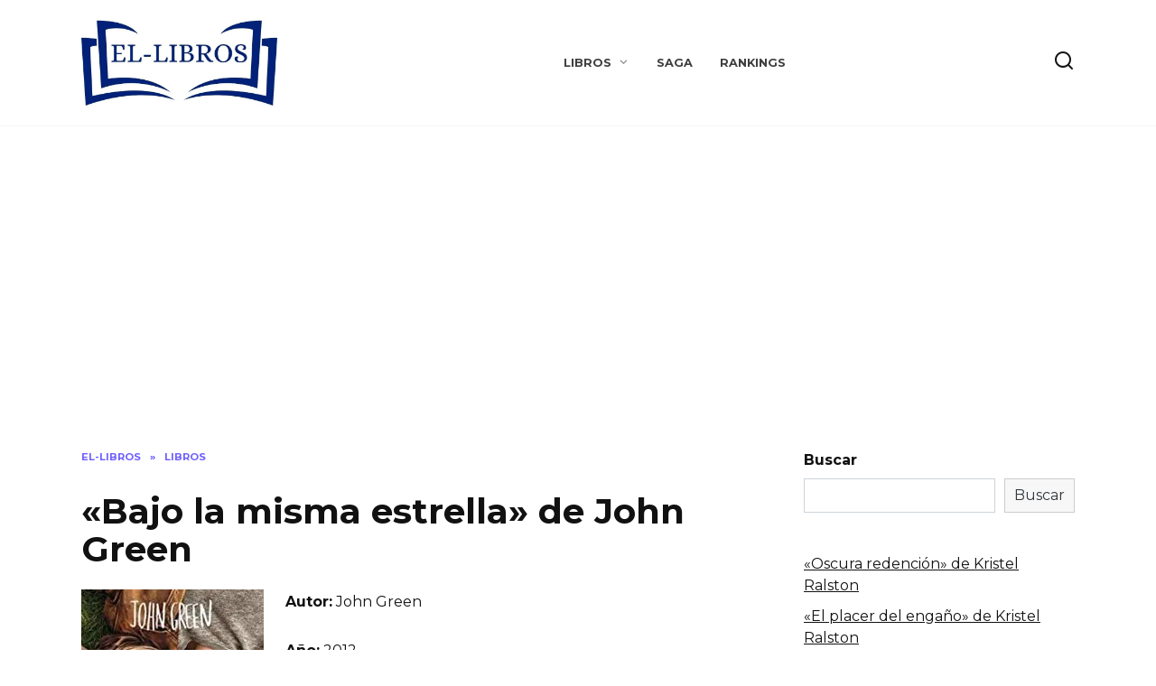

--- FILE ---
content_type: text/html; charset=UTF-8
request_url: https://el-libros.com/bajo-la-misma-estrella-de-john-green/1
body_size: 15613
content:
<!doctype html>
<html lang="es">
<head>
	<meta charset="UTF-8">
	<meta name="viewport" content="width=device-width, initial-scale=1">

	<meta name='robots' content='index, follow, max-image-preview:large, max-snippet:-1, max-video-preview:-1' />

	<!-- This site is optimized with the Yoast SEO plugin v19.7.1 - https://yoast.com/wordpress/plugins/seo/ -->
	<title>«Bajo la misma estrella» de John Green ▷ descargar gratis libro en español pdf, epub, mobi, kindle y leer ebook online sin registrarse</title>
	<meta name="description" content="«Bajo la misma estrella» de John Green ▷ leer libro online en español y ⬇ descargar ebook gratis sin registrarse⬇ en formatos pdf, epub, mobi, kindle en El-Libros" />
	<link rel="canonical" href="https://el-libros.com/bajo-la-misma-estrella-de-john-green/1" />
	<meta property="og:locale" content="es_ES" />
	<meta property="og:type" content="article" />
	<meta property="og:title" content="«Bajo la misma estrella» de John Green ▷ descargar gratis libro en español pdf, epub, mobi, kindle y leer ebook online sin registrarse" />
	<meta property="og:description" content="«Bajo la misma estrella» de John Green ▷ leer libro online en español y ⬇ descargar ebook gratis sin registrarse⬇ en formatos pdf, epub, mobi, kindle en El-Libros" />
	<meta property="og:url" content="https://el-libros.com/bajo-la-misma-estrella-de-john-green/1" />
	<meta property="og:site_name" content="El-Libros - Leer las mejores novelas online, los mejores libros" />
	<meta property="article:published_time" content="2022-10-06T06:16:21+00:00" />
	<meta property="og:image" content="https://el-libros.com/wp-content/uploads/2022/10/51CgXMdBcL._SY346_.jpg" />
	<meta property="og:image:width" content="233" />
	<meta property="og:image:height" content="346" />
	<meta property="og:image:type" content="image/jpeg" />
	<meta name="author" content="mrfomin92" />
	<meta name="twitter:card" content="summary_large_image" />
	<meta name="twitter:label1" content="Escrito por" />
	<meta name="twitter:data1" content="mrfomin92" />
	<meta name="twitter:label2" content="Tiempo de lectura" />
	<meta name="twitter:data2" content="2 minutos" />
	<script type="application/ld+json" class="yoast-schema-graph">{"@context":"https://schema.org","@graph":[{"@type":"WebPage","@id":"https://el-libros.com/bajo-la-misma-estrella-de-john-green/1","url":"https://el-libros.com/bajo-la-misma-estrella-de-john-green/1","name":"«Bajo la misma estrella» de John Green ▷ descargar gratis libro en español pdf, epub, mobi, kindle y leer ebook online sin registrarse","isPartOf":{"@id":"https://el-libros.com/#website"},"primaryImageOfPage":{"@id":"https://el-libros.com/bajo-la-misma-estrella-de-john-green/1#primaryimage"},"image":{"@id":"https://el-libros.com/bajo-la-misma-estrella-de-john-green/1#primaryimage"},"thumbnailUrl":"https://el-libros.com/wp-content/uploads/2022/10/51CgXMdBcL._SY346_.jpg","datePublished":"2022-10-06T06:16:21+00:00","dateModified":"2022-10-06T06:16:21+00:00","author":{"@id":"https://el-libros.com/#/schema/person/79a4345e209401085ff5b05894fc2fc4"},"description":"«Bajo la misma estrella» de John Green ▷ leer libro online en español y ⬇ descargar ebook gratis sin registrarse⬇ en formatos pdf, epub, mobi, kindle en El-Libros","breadcrumb":{"@id":"https://el-libros.com/bajo-la-misma-estrella-de-john-green/1#breadcrumb"},"inLanguage":"es","potentialAction":[{"@type":"ReadAction","target":["https://el-libros.com/bajo-la-misma-estrella-de-john-green/1"]}]},{"@type":"ImageObject","inLanguage":"es","@id":"https://el-libros.com/bajo-la-misma-estrella-de-john-green/1#primaryimage","url":"https://el-libros.com/wp-content/uploads/2022/10/51CgXMdBcL._SY346_.jpg","contentUrl":"https://el-libros.com/wp-content/uploads/2022/10/51CgXMdBcL._SY346_.jpg","width":233,"height":346,"caption":"«Bajo la misma estrella» de John Green"},{"@type":"BreadcrumbList","@id":"https://el-libros.com/bajo-la-misma-estrella-de-john-green/1#breadcrumb","itemListElement":[{"@type":"ListItem","position":1,"name":"El-Libros","item":"https://el-libros.com/"},{"@type":"ListItem","position":2,"name":"«Bajo la misma estrella» de John Green"}]},{"@type":"WebSite","@id":"https://el-libros.com/#website","url":"https://el-libros.com/","name":"El-Libros - Leer las mejores novelas online, los mejores libros","description":"","potentialAction":[{"@type":"SearchAction","target":{"@type":"EntryPoint","urlTemplate":"https://el-libros.com/?s={search_term_string}"},"query-input":"required name=search_term_string"}],"inLanguage":"es"},{"@type":"Person","@id":"https://el-libros.com/#/schema/person/79a4345e209401085ff5b05894fc2fc4","name":"mrfomin92","image":{"@type":"ImageObject","inLanguage":"es","@id":"https://el-libros.com/#/schema/person/image/","url":"https://secure.gravatar.com/avatar/1b56782abdc6c89038382a92ed5a8f17?s=96&d=mm&r=g","contentUrl":"https://secure.gravatar.com/avatar/1b56782abdc6c89038382a92ed5a8f17?s=96&d=mm&r=g","caption":"mrfomin92"},"sameAs":["http://el-libros.com"]}]}</script>
	<!-- / Yoast SEO plugin. -->


<link rel='dns-prefetch' href='//fonts.googleapis.com' />
<link rel='dns-prefetch' href='//s.w.org' />
<link rel="alternate" type="application/rss+xml" title="El-Libros - Leer las mejores novelas online, los mejores libros &raquo; Comentario «Bajo la misma estrella» de John Green del feed" href="https://el-libros.com/bajo-la-misma-estrella-de-john-green/1/feed" />
<script type="text/javascript">
window._wpemojiSettings = {"baseUrl":"https:\/\/s.w.org\/images\/core\/emoji\/13.1.0\/72x72\/","ext":".png","svgUrl":"https:\/\/s.w.org\/images\/core\/emoji\/13.1.0\/svg\/","svgExt":".svg","source":{"concatemoji":"https:\/\/el-libros.com\/wp-includes\/js\/wp-emoji-release.min.js?ver=5.9.12"}};
/*! This file is auto-generated */
!function(e,a,t){var n,r,o,i=a.createElement("canvas"),p=i.getContext&&i.getContext("2d");function s(e,t){var a=String.fromCharCode;p.clearRect(0,0,i.width,i.height),p.fillText(a.apply(this,e),0,0);e=i.toDataURL();return p.clearRect(0,0,i.width,i.height),p.fillText(a.apply(this,t),0,0),e===i.toDataURL()}function c(e){var t=a.createElement("script");t.src=e,t.defer=t.type="text/javascript",a.getElementsByTagName("head")[0].appendChild(t)}for(o=Array("flag","emoji"),t.supports={everything:!0,everythingExceptFlag:!0},r=0;r<o.length;r++)t.supports[o[r]]=function(e){if(!p||!p.fillText)return!1;switch(p.textBaseline="top",p.font="600 32px Arial",e){case"flag":return s([127987,65039,8205,9895,65039],[127987,65039,8203,9895,65039])?!1:!s([55356,56826,55356,56819],[55356,56826,8203,55356,56819])&&!s([55356,57332,56128,56423,56128,56418,56128,56421,56128,56430,56128,56423,56128,56447],[55356,57332,8203,56128,56423,8203,56128,56418,8203,56128,56421,8203,56128,56430,8203,56128,56423,8203,56128,56447]);case"emoji":return!s([10084,65039,8205,55357,56613],[10084,65039,8203,55357,56613])}return!1}(o[r]),t.supports.everything=t.supports.everything&&t.supports[o[r]],"flag"!==o[r]&&(t.supports.everythingExceptFlag=t.supports.everythingExceptFlag&&t.supports[o[r]]);t.supports.everythingExceptFlag=t.supports.everythingExceptFlag&&!t.supports.flag,t.DOMReady=!1,t.readyCallback=function(){t.DOMReady=!0},t.supports.everything||(n=function(){t.readyCallback()},a.addEventListener?(a.addEventListener("DOMContentLoaded",n,!1),e.addEventListener("load",n,!1)):(e.attachEvent("onload",n),a.attachEvent("onreadystatechange",function(){"complete"===a.readyState&&t.readyCallback()})),(n=t.source||{}).concatemoji?c(n.concatemoji):n.wpemoji&&n.twemoji&&(c(n.twemoji),c(n.wpemoji)))}(window,document,window._wpemojiSettings);
</script>
<style type="text/css">
img.wp-smiley,
img.emoji {
	display: inline !important;
	border: none !important;
	box-shadow: none !important;
	height: 1em !important;
	width: 1em !important;
	margin: 0 0.07em !important;
	vertical-align: -0.1em !important;
	background: none !important;
	padding: 0 !important;
}
</style>
	<link rel='stylesheet' id='litespeed-cache-dummy-css'  href='https://el-libros.com/wp-content/plugins/litespeed-cache/assets/css/litespeed-dummy.css?ver=5.9.12'  media='all' />
<link rel='stylesheet' id='wp-block-library-css'  href='https://el-libros.com/wp-includes/css/dist/block-library/style.min.css?ver=5.9.12'  media='all' />
<style id='wp-block-library-theme-inline-css' type='text/css'>
.wp-block-audio figcaption{color:#555;font-size:13px;text-align:center}.is-dark-theme .wp-block-audio figcaption{color:hsla(0,0%,100%,.65)}.wp-block-code>code{font-family:Menlo,Consolas,monaco,monospace;color:#1e1e1e;padding:.8em 1em;border:1px solid #ddd;border-radius:4px}.wp-block-embed figcaption{color:#555;font-size:13px;text-align:center}.is-dark-theme .wp-block-embed figcaption{color:hsla(0,0%,100%,.65)}.blocks-gallery-caption{color:#555;font-size:13px;text-align:center}.is-dark-theme .blocks-gallery-caption{color:hsla(0,0%,100%,.65)}.wp-block-image figcaption{color:#555;font-size:13px;text-align:center}.is-dark-theme .wp-block-image figcaption{color:hsla(0,0%,100%,.65)}.wp-block-pullquote{border-top:4px solid;border-bottom:4px solid;margin-bottom:1.75em;color:currentColor}.wp-block-pullquote__citation,.wp-block-pullquote cite,.wp-block-pullquote footer{color:currentColor;text-transform:uppercase;font-size:.8125em;font-style:normal}.wp-block-quote{border-left:.25em solid;margin:0 0 1.75em;padding-left:1em}.wp-block-quote cite,.wp-block-quote footer{color:currentColor;font-size:.8125em;position:relative;font-style:normal}.wp-block-quote.has-text-align-right{border-left:none;border-right:.25em solid;padding-left:0;padding-right:1em}.wp-block-quote.has-text-align-center{border:none;padding-left:0}.wp-block-quote.is-large,.wp-block-quote.is-style-large,.wp-block-quote.is-style-plain{border:none}.wp-block-search .wp-block-search__label{font-weight:700}.wp-block-group:where(.has-background){padding:1.25em 2.375em}.wp-block-separator{border:none;border-bottom:2px solid;margin-left:auto;margin-right:auto;opacity:.4}.wp-block-separator:not(.is-style-wide):not(.is-style-dots){width:100px}.wp-block-separator.has-background:not(.is-style-dots){border-bottom:none;height:1px}.wp-block-separator.has-background:not(.is-style-wide):not(.is-style-dots){height:2px}.wp-block-table thead{border-bottom:3px solid}.wp-block-table tfoot{border-top:3px solid}.wp-block-table td,.wp-block-table th{padding:.5em;border:1px solid;word-break:normal}.wp-block-table figcaption{color:#555;font-size:13px;text-align:center}.is-dark-theme .wp-block-table figcaption{color:hsla(0,0%,100%,.65)}.wp-block-video figcaption{color:#555;font-size:13px;text-align:center}.is-dark-theme .wp-block-video figcaption{color:hsla(0,0%,100%,.65)}.wp-block-template-part.has-background{padding:1.25em 2.375em;margin-top:0;margin-bottom:0}
</style>
<style id='global-styles-inline-css' type='text/css'>
body{--wp--preset--color--black: #000000;--wp--preset--color--cyan-bluish-gray: #abb8c3;--wp--preset--color--white: #ffffff;--wp--preset--color--pale-pink: #f78da7;--wp--preset--color--vivid-red: #cf2e2e;--wp--preset--color--luminous-vivid-orange: #ff6900;--wp--preset--color--luminous-vivid-amber: #fcb900;--wp--preset--color--light-green-cyan: #7bdcb5;--wp--preset--color--vivid-green-cyan: #00d084;--wp--preset--color--pale-cyan-blue: #8ed1fc;--wp--preset--color--vivid-cyan-blue: #0693e3;--wp--preset--color--vivid-purple: #9b51e0;--wp--preset--gradient--vivid-cyan-blue-to-vivid-purple: linear-gradient(135deg,rgba(6,147,227,1) 0%,rgb(155,81,224) 100%);--wp--preset--gradient--light-green-cyan-to-vivid-green-cyan: linear-gradient(135deg,rgb(122,220,180) 0%,rgb(0,208,130) 100%);--wp--preset--gradient--luminous-vivid-amber-to-luminous-vivid-orange: linear-gradient(135deg,rgba(252,185,0,1) 0%,rgba(255,105,0,1) 100%);--wp--preset--gradient--luminous-vivid-orange-to-vivid-red: linear-gradient(135deg,rgba(255,105,0,1) 0%,rgb(207,46,46) 100%);--wp--preset--gradient--very-light-gray-to-cyan-bluish-gray: linear-gradient(135deg,rgb(238,238,238) 0%,rgb(169,184,195) 100%);--wp--preset--gradient--cool-to-warm-spectrum: linear-gradient(135deg,rgb(74,234,220) 0%,rgb(151,120,209) 20%,rgb(207,42,186) 40%,rgb(238,44,130) 60%,rgb(251,105,98) 80%,rgb(254,248,76) 100%);--wp--preset--gradient--blush-light-purple: linear-gradient(135deg,rgb(255,206,236) 0%,rgb(152,150,240) 100%);--wp--preset--gradient--blush-bordeaux: linear-gradient(135deg,rgb(254,205,165) 0%,rgb(254,45,45) 50%,rgb(107,0,62) 100%);--wp--preset--gradient--luminous-dusk: linear-gradient(135deg,rgb(255,203,112) 0%,rgb(199,81,192) 50%,rgb(65,88,208) 100%);--wp--preset--gradient--pale-ocean: linear-gradient(135deg,rgb(255,245,203) 0%,rgb(182,227,212) 50%,rgb(51,167,181) 100%);--wp--preset--gradient--electric-grass: linear-gradient(135deg,rgb(202,248,128) 0%,rgb(113,206,126) 100%);--wp--preset--gradient--midnight: linear-gradient(135deg,rgb(2,3,129) 0%,rgb(40,116,252) 100%);--wp--preset--duotone--dark-grayscale: url('#wp-duotone-dark-grayscale');--wp--preset--duotone--grayscale: url('#wp-duotone-grayscale');--wp--preset--duotone--purple-yellow: url('#wp-duotone-purple-yellow');--wp--preset--duotone--blue-red: url('#wp-duotone-blue-red');--wp--preset--duotone--midnight: url('#wp-duotone-midnight');--wp--preset--duotone--magenta-yellow: url('#wp-duotone-magenta-yellow');--wp--preset--duotone--purple-green: url('#wp-duotone-purple-green');--wp--preset--duotone--blue-orange: url('#wp-duotone-blue-orange');--wp--preset--font-size--small: 19.5px;--wp--preset--font-size--medium: 20px;--wp--preset--font-size--large: 36.5px;--wp--preset--font-size--x-large: 42px;--wp--preset--font-size--normal: 22px;--wp--preset--font-size--huge: 49.5px;}.has-black-color{color: var(--wp--preset--color--black) !important;}.has-cyan-bluish-gray-color{color: var(--wp--preset--color--cyan-bluish-gray) !important;}.has-white-color{color: var(--wp--preset--color--white) !important;}.has-pale-pink-color{color: var(--wp--preset--color--pale-pink) !important;}.has-vivid-red-color{color: var(--wp--preset--color--vivid-red) !important;}.has-luminous-vivid-orange-color{color: var(--wp--preset--color--luminous-vivid-orange) !important;}.has-luminous-vivid-amber-color{color: var(--wp--preset--color--luminous-vivid-amber) !important;}.has-light-green-cyan-color{color: var(--wp--preset--color--light-green-cyan) !important;}.has-vivid-green-cyan-color{color: var(--wp--preset--color--vivid-green-cyan) !important;}.has-pale-cyan-blue-color{color: var(--wp--preset--color--pale-cyan-blue) !important;}.has-vivid-cyan-blue-color{color: var(--wp--preset--color--vivid-cyan-blue) !important;}.has-vivid-purple-color{color: var(--wp--preset--color--vivid-purple) !important;}.has-black-background-color{background-color: var(--wp--preset--color--black) !important;}.has-cyan-bluish-gray-background-color{background-color: var(--wp--preset--color--cyan-bluish-gray) !important;}.has-white-background-color{background-color: var(--wp--preset--color--white) !important;}.has-pale-pink-background-color{background-color: var(--wp--preset--color--pale-pink) !important;}.has-vivid-red-background-color{background-color: var(--wp--preset--color--vivid-red) !important;}.has-luminous-vivid-orange-background-color{background-color: var(--wp--preset--color--luminous-vivid-orange) !important;}.has-luminous-vivid-amber-background-color{background-color: var(--wp--preset--color--luminous-vivid-amber) !important;}.has-light-green-cyan-background-color{background-color: var(--wp--preset--color--light-green-cyan) !important;}.has-vivid-green-cyan-background-color{background-color: var(--wp--preset--color--vivid-green-cyan) !important;}.has-pale-cyan-blue-background-color{background-color: var(--wp--preset--color--pale-cyan-blue) !important;}.has-vivid-cyan-blue-background-color{background-color: var(--wp--preset--color--vivid-cyan-blue) !important;}.has-vivid-purple-background-color{background-color: var(--wp--preset--color--vivid-purple) !important;}.has-black-border-color{border-color: var(--wp--preset--color--black) !important;}.has-cyan-bluish-gray-border-color{border-color: var(--wp--preset--color--cyan-bluish-gray) !important;}.has-white-border-color{border-color: var(--wp--preset--color--white) !important;}.has-pale-pink-border-color{border-color: var(--wp--preset--color--pale-pink) !important;}.has-vivid-red-border-color{border-color: var(--wp--preset--color--vivid-red) !important;}.has-luminous-vivid-orange-border-color{border-color: var(--wp--preset--color--luminous-vivid-orange) !important;}.has-luminous-vivid-amber-border-color{border-color: var(--wp--preset--color--luminous-vivid-amber) !important;}.has-light-green-cyan-border-color{border-color: var(--wp--preset--color--light-green-cyan) !important;}.has-vivid-green-cyan-border-color{border-color: var(--wp--preset--color--vivid-green-cyan) !important;}.has-pale-cyan-blue-border-color{border-color: var(--wp--preset--color--pale-cyan-blue) !important;}.has-vivid-cyan-blue-border-color{border-color: var(--wp--preset--color--vivid-cyan-blue) !important;}.has-vivid-purple-border-color{border-color: var(--wp--preset--color--vivid-purple) !important;}.has-vivid-cyan-blue-to-vivid-purple-gradient-background{background: var(--wp--preset--gradient--vivid-cyan-blue-to-vivid-purple) !important;}.has-light-green-cyan-to-vivid-green-cyan-gradient-background{background: var(--wp--preset--gradient--light-green-cyan-to-vivid-green-cyan) !important;}.has-luminous-vivid-amber-to-luminous-vivid-orange-gradient-background{background: var(--wp--preset--gradient--luminous-vivid-amber-to-luminous-vivid-orange) !important;}.has-luminous-vivid-orange-to-vivid-red-gradient-background{background: var(--wp--preset--gradient--luminous-vivid-orange-to-vivid-red) !important;}.has-very-light-gray-to-cyan-bluish-gray-gradient-background{background: var(--wp--preset--gradient--very-light-gray-to-cyan-bluish-gray) !important;}.has-cool-to-warm-spectrum-gradient-background{background: var(--wp--preset--gradient--cool-to-warm-spectrum) !important;}.has-blush-light-purple-gradient-background{background: var(--wp--preset--gradient--blush-light-purple) !important;}.has-blush-bordeaux-gradient-background{background: var(--wp--preset--gradient--blush-bordeaux) !important;}.has-luminous-dusk-gradient-background{background: var(--wp--preset--gradient--luminous-dusk) !important;}.has-pale-ocean-gradient-background{background: var(--wp--preset--gradient--pale-ocean) !important;}.has-electric-grass-gradient-background{background: var(--wp--preset--gradient--electric-grass) !important;}.has-midnight-gradient-background{background: var(--wp--preset--gradient--midnight) !important;}.has-small-font-size{font-size: var(--wp--preset--font-size--small) !important;}.has-medium-font-size{font-size: var(--wp--preset--font-size--medium) !important;}.has-large-font-size{font-size: var(--wp--preset--font-size--large) !important;}.has-x-large-font-size{font-size: var(--wp--preset--font-size--x-large) !important;}
</style>
<link rel='stylesheet' id='google-fonts-css'  href='https://fonts.googleapis.com/css?family=Montserrat%3A400%2C400i%2C700&#038;subset=cyrillic&#038;display=swap&#038;ver=5.9.12'  media='all' />
<link rel='stylesheet' id='reboot-style-css'  href='https://el-libros.com/wp-content/themes/reboot/assets/css/style.min.css?ver=1.4.3'  media='all' />
<script  src='https://el-libros.com/wp-includes/js/jquery/jquery.min.js?ver=3.6.0' id='jquery-core-js'></script>
<script  src='https://el-libros.com/wp-includes/js/jquery/jquery-migrate.min.js?ver=3.3.2' id='jquery-migrate-js'></script>
<script  src='https://el-libros.com/wp-content/plugins/flowpaper-lite-pdf-flipbook/assets/lity/lity.min.js' id='lity-js-js'></script>
<link rel="https://api.w.org/" href="https://el-libros.com/wp-json/" /><link rel="alternate" type="application/json" href="https://el-libros.com/wp-json/wp/v2/posts/4071" /><link rel="EditURI" type="application/rsd+xml" title="RSD" href="https://el-libros.com/xmlrpc.php?rsd" />
<link rel="wlwmanifest" type="application/wlwmanifest+xml" href="https://el-libros.com/wp-includes/wlwmanifest.xml" /> 
<meta name="generator" content="WordPress 5.9.12" />
<link rel='shortlink' href='https://el-libros.com/?p=4071' />
<link rel="alternate" type="application/json+oembed" href="https://el-libros.com/wp-json/oembed/1.0/embed?url=https%3A%2F%2Fel-libros.com%2Fbajo-la-misma-estrella-de-john-green%2F1" />
<link rel="alternate" type="text/xml+oembed" href="https://el-libros.com/wp-json/oembed/1.0/embed?url=https%3A%2F%2Fel-libros.com%2Fbajo-la-misma-estrella-de-john-green%2F1&#038;format=xml" />
<link rel="preload" href="https://el-libros.com/wp-content/themes/reboot/assets/fonts/wpshop-core.ttf" as="font" crossorigin><link rel="icon" href="https://el-libros.com/wp-content/uploads/2022/03/cropped-cropped-favicon-rukniga-32x32.png" sizes="32x32" />
<link rel="icon" href="https://el-libros.com/wp-content/uploads/2022/03/cropped-cropped-favicon-rukniga-192x192.png" sizes="192x192" />
<link rel="apple-touch-icon" href="https://el-libros.com/wp-content/uploads/2022/03/cropped-cropped-favicon-rukniga-180x180.png" />
<meta name="msapplication-TileImage" content="https://el-libros.com/wp-content/uploads/2022/03/cropped-cropped-favicon-rukniga-270x270.png" />
    <!-- Global site tag (gtag.js) - Google Analytics -->
<script async src="https://www.googletagmanager.com/gtag/js?id=G-3RLJ9ZFFYV"></script>
<script>
  window.dataLayer = window.dataLayer || [];
  function gtag(){dataLayer.push(arguments);}
  gtag('js', new Date());

  gtag('config', 'G-3RLJ9ZFFYV');
</script>

<script async src="https://pagead2.googlesyndication.com/pagead/js/adsbygoogle.js?client=ca-pub-0844652569170025"
     crossorigin="anonymous"></script>


<script async src="https://pagead2.googlesyndication.com/pagead/js/adsbygoogle.js?client=ca-pub-2378736134044506"
     crossorigin="anonymous"></script></head>

<body class="post-template-default single single-post postid-4071 single-format-standard wp-embed-responsive sidebar-right">

<svg xmlns="http://www.w3.org/2000/svg" viewBox="0 0 0 0" width="0" height="0" focusable="false" role="none" style="visibility: hidden; position: absolute; left: -9999px; overflow: hidden;" ><defs><filter id="wp-duotone-dark-grayscale"><feColorMatrix color-interpolation-filters="sRGB" type="matrix" values=" .299 .587 .114 0 0 .299 .587 .114 0 0 .299 .587 .114 0 0 .299 .587 .114 0 0 " /><feComponentTransfer color-interpolation-filters="sRGB" ><feFuncR type="table" tableValues="0 0.49803921568627" /><feFuncG type="table" tableValues="0 0.49803921568627" /><feFuncB type="table" tableValues="0 0.49803921568627" /><feFuncA type="table" tableValues="1 1" /></feComponentTransfer><feComposite in2="SourceGraphic" operator="in" /></filter></defs></svg><svg xmlns="http://www.w3.org/2000/svg" viewBox="0 0 0 0" width="0" height="0" focusable="false" role="none" style="visibility: hidden; position: absolute; left: -9999px; overflow: hidden;" ><defs><filter id="wp-duotone-grayscale"><feColorMatrix color-interpolation-filters="sRGB" type="matrix" values=" .299 .587 .114 0 0 .299 .587 .114 0 0 .299 .587 .114 0 0 .299 .587 .114 0 0 " /><feComponentTransfer color-interpolation-filters="sRGB" ><feFuncR type="table" tableValues="0 1" /><feFuncG type="table" tableValues="0 1" /><feFuncB type="table" tableValues="0 1" /><feFuncA type="table" tableValues="1 1" /></feComponentTransfer><feComposite in2="SourceGraphic" operator="in" /></filter></defs></svg><svg xmlns="http://www.w3.org/2000/svg" viewBox="0 0 0 0" width="0" height="0" focusable="false" role="none" style="visibility: hidden; position: absolute; left: -9999px; overflow: hidden;" ><defs><filter id="wp-duotone-purple-yellow"><feColorMatrix color-interpolation-filters="sRGB" type="matrix" values=" .299 .587 .114 0 0 .299 .587 .114 0 0 .299 .587 .114 0 0 .299 .587 .114 0 0 " /><feComponentTransfer color-interpolation-filters="sRGB" ><feFuncR type="table" tableValues="0.54901960784314 0.98823529411765" /><feFuncG type="table" tableValues="0 1" /><feFuncB type="table" tableValues="0.71764705882353 0.25490196078431" /><feFuncA type="table" tableValues="1 1" /></feComponentTransfer><feComposite in2="SourceGraphic" operator="in" /></filter></defs></svg><svg xmlns="http://www.w3.org/2000/svg" viewBox="0 0 0 0" width="0" height="0" focusable="false" role="none" style="visibility: hidden; position: absolute; left: -9999px; overflow: hidden;" ><defs><filter id="wp-duotone-blue-red"><feColorMatrix color-interpolation-filters="sRGB" type="matrix" values=" .299 .587 .114 0 0 .299 .587 .114 0 0 .299 .587 .114 0 0 .299 .587 .114 0 0 " /><feComponentTransfer color-interpolation-filters="sRGB" ><feFuncR type="table" tableValues="0 1" /><feFuncG type="table" tableValues="0 0.27843137254902" /><feFuncB type="table" tableValues="0.5921568627451 0.27843137254902" /><feFuncA type="table" tableValues="1 1" /></feComponentTransfer><feComposite in2="SourceGraphic" operator="in" /></filter></defs></svg><svg xmlns="http://www.w3.org/2000/svg" viewBox="0 0 0 0" width="0" height="0" focusable="false" role="none" style="visibility: hidden; position: absolute; left: -9999px; overflow: hidden;" ><defs><filter id="wp-duotone-midnight"><feColorMatrix color-interpolation-filters="sRGB" type="matrix" values=" .299 .587 .114 0 0 .299 .587 .114 0 0 .299 .587 .114 0 0 .299 .587 .114 0 0 " /><feComponentTransfer color-interpolation-filters="sRGB" ><feFuncR type="table" tableValues="0 0" /><feFuncG type="table" tableValues="0 0.64705882352941" /><feFuncB type="table" tableValues="0 1" /><feFuncA type="table" tableValues="1 1" /></feComponentTransfer><feComposite in2="SourceGraphic" operator="in" /></filter></defs></svg><svg xmlns="http://www.w3.org/2000/svg" viewBox="0 0 0 0" width="0" height="0" focusable="false" role="none" style="visibility: hidden; position: absolute; left: -9999px; overflow: hidden;" ><defs><filter id="wp-duotone-magenta-yellow"><feColorMatrix color-interpolation-filters="sRGB" type="matrix" values=" .299 .587 .114 0 0 .299 .587 .114 0 0 .299 .587 .114 0 0 .299 .587 .114 0 0 " /><feComponentTransfer color-interpolation-filters="sRGB" ><feFuncR type="table" tableValues="0.78039215686275 1" /><feFuncG type="table" tableValues="0 0.94901960784314" /><feFuncB type="table" tableValues="0.35294117647059 0.47058823529412" /><feFuncA type="table" tableValues="1 1" /></feComponentTransfer><feComposite in2="SourceGraphic" operator="in" /></filter></defs></svg><svg xmlns="http://www.w3.org/2000/svg" viewBox="0 0 0 0" width="0" height="0" focusable="false" role="none" style="visibility: hidden; position: absolute; left: -9999px; overflow: hidden;" ><defs><filter id="wp-duotone-purple-green"><feColorMatrix color-interpolation-filters="sRGB" type="matrix" values=" .299 .587 .114 0 0 .299 .587 .114 0 0 .299 .587 .114 0 0 .299 .587 .114 0 0 " /><feComponentTransfer color-interpolation-filters="sRGB" ><feFuncR type="table" tableValues="0.65098039215686 0.40392156862745" /><feFuncG type="table" tableValues="0 1" /><feFuncB type="table" tableValues="0.44705882352941 0.4" /><feFuncA type="table" tableValues="1 1" /></feComponentTransfer><feComposite in2="SourceGraphic" operator="in" /></filter></defs></svg><svg xmlns="http://www.w3.org/2000/svg" viewBox="0 0 0 0" width="0" height="0" focusable="false" role="none" style="visibility: hidden; position: absolute; left: -9999px; overflow: hidden;" ><defs><filter id="wp-duotone-blue-orange"><feColorMatrix color-interpolation-filters="sRGB" type="matrix" values=" .299 .587 .114 0 0 .299 .587 .114 0 0 .299 .587 .114 0 0 .299 .587 .114 0 0 " /><feComponentTransfer color-interpolation-filters="sRGB" ><feFuncR type="table" tableValues="0.098039215686275 1" /><feFuncG type="table" tableValues="0 0.66274509803922" /><feFuncB type="table" tableValues="0.84705882352941 0.41960784313725" /><feFuncA type="table" tableValues="1 1" /></feComponentTransfer><feComposite in2="SourceGraphic" operator="in" /></filter></defs></svg>

<div id="page" class="site">
    <a class="skip-link screen-reader-text" href="#content">Skip to content</a>

    <div class="search-screen-overlay js-search-screen-overlay"></div>
    <div class="search-screen js-search-screen">
        
<form role="search" method="get" class="search-form" action="https://el-libros.com/">
    <label>
        <span class="screen-reader-text">Search for:</span>
        <input type="search" class="search-field" placeholder="Search…" value="" name="s">
    </label>
    <button type="submit" class="search-submit"></button>
</form>    </div>

    

<header id="masthead" class="site-header full" itemscope itemtype="http://schema.org/WPHeader">
    <div class="site-header-inner fixed">

        <div class="humburger js-humburger"><span></span><span></span><span></span></div>

        
<div class="site-branding">

    <div class="site-logotype"><a href="https://el-libros.com/"><img src="http://el-libros.com/wp-content/uploads/2022/03/worldbook.jpg" alt="El-Libros - Leer las mejores novelas online, los mejores libros"></a></div></div><!-- .site-branding --><div class="top-menu"><ul id="top-menu" class="menu"><li id="menu-item-201" class="menu-item menu-item-type-taxonomy menu-item-object-category current-post-ancestor current-menu-parent current-post-parent menu-item-has-children menu-item-201"><a href="https://el-libros.com/libros">Libros</a>
<ul class="sub-menu">
	<li id="menu-item-205" class="menu-item menu-item-type-taxonomy menu-item-object-category menu-item-205"><a href="https://el-libros.com/libros/aventura">Aventura</a></li>
	<li id="menu-item-206" class="menu-item menu-item-type-taxonomy menu-item-object-category current-post-ancestor current-menu-parent current-post-parent menu-item-206"><a href="https://el-libros.com/libros/novela-romantica">Novela romántica</a></li>
	<li id="menu-item-207" class="menu-item menu-item-type-taxonomy menu-item-object-category menu-item-207"><a href="https://el-libros.com/libros/novela-contemporanea">Novela contemporánea</a></li>
	<li id="menu-item-208" class="menu-item menu-item-type-taxonomy menu-item-object-category menu-item-208"><a href="https://el-libros.com/libros/fantasia">Fantasía</a></li>
	<li id="menu-item-209" class="menu-item menu-item-type-taxonomy menu-item-object-category menu-item-209"><a href="https://el-libros.com/libros/accion">Acción</a></li>
	<li id="menu-item-210" class="menu-item menu-item-type-taxonomy menu-item-object-category menu-item-210"><a href="https://el-libros.com/libros/thriller">Thriller</a></li>
	<li id="menu-item-211" class="menu-item menu-item-type-taxonomy menu-item-object-category menu-item-211"><a href="https://el-libros.com/libros/ciencia-ficcion">Ciencia ficción</a></li>
	<li id="menu-item-212" class="menu-item menu-item-type-taxonomy menu-item-object-category menu-item-212"><a href="https://el-libros.com/libros/detective">Detective</a></li>
	<li id="menu-item-213" class="menu-item menu-item-type-taxonomy menu-item-object-category menu-item-213"><a href="https://el-libros.com/libros/erotica">Erótica</a></li>
	<li id="menu-item-214" class="menu-item menu-item-type-taxonomy menu-item-object-category menu-item-214"><a href="https://el-libros.com/libros/humor">Humor</a></li>
	<li id="menu-item-215" class="menu-item menu-item-type-taxonomy menu-item-object-category current-post-ancestor current-menu-parent current-post-parent menu-item-215"><a href="https://el-libros.com/libros/juvenil">Juvenil</a></li>
	<li id="menu-item-216" class="menu-item menu-item-type-taxonomy menu-item-object-category menu-item-216"><a href="https://el-libros.com/libros/novela-historica">Novela histórica</a></li>
</ul>
</li>
<li id="menu-item-274" class="menu-item menu-item-type-taxonomy menu-item-object-category menu-item-274"><a href="https://el-libros.com/saga">Saga</a></li>
<li id="menu-item-202" class="menu-item menu-item-type-taxonomy menu-item-object-category menu-item-202"><a href="https://el-libros.com/rankings">Rankings</a></li>
</ul></div>                <div class="header-search">
                    <span class="search-icon js-search-icon"></span>
                </div>
            
    </div>
</header><!-- #masthead -->


    
    <nav id="site-navigation" class="main-navigation fixed" style="display: none;">
        <div class="main-navigation-inner full">
            <ul id="header_menu"></ul>
        </div>
    </nav>
    <div class="container header-separator"></div>


    <div class="mobile-menu-placeholder js-mobile-menu-placeholder"></div>
    
	
    <div id="content" class="site-content fixed">

        <div class="b-r b-r--before_site_content"><script async src="https://pagead2.googlesyndication.com/pagead/js/adsbygoogle.js?client=ca-pub-2378736134044506"
     crossorigin="anonymous"></script>
<!-- El-libros верх -->
<ins class="adsbygoogle"
     style="display:block"
     data-ad-client="ca-pub-2378736134044506"
     data-ad-slot="7336715025"
     data-ad-format="auto"
     data-full-width-responsive="true"></ins>
<script>
     (adsbygoogle = window.adsbygoogle || []).push({});
</script></div>
        <div class="site-content-inner">
    
        
        <div id="primary" class="content-area" itemscope itemtype="http://schema.org/Article">
            <main id="main" class="site-main article-card">

                
<article id="post-4071" class="article-post post-4071 post type-post status-publish format-standard has-post-thumbnail  category-juvenil category-libros category-novela-romantica">

    
        <div class="breadcrumb" itemscope itemtype="http://schema.org/BreadcrumbList"><span class="breadcrumb-item" itemprop="itemListElement" itemscope itemtype="http://schema.org/ListItem"><a href="https://el-libros.com/" itemprop="item"><span itemprop="name">El-Libros</span></a><meta itemprop="position" content="0"></span> <span class="breadcrumb-separator">»</span> <span class="breadcrumb-item" itemprop="itemListElement" itemscope itemtype="http://schema.org/ListItem"><a href="https://el-libros.com/libros" itemprop="item"><span itemprop="name">Libros</span></a><meta itemprop="position" content="1"></span></div>
                                <h1 class="entry-title" itemprop="headline">«Bajo la misma estrella» de John Green</h1>
                    
        
        
    
    
    
    <div class="entry-content" itemprop="articleBody">
        <p><span itemprop="image" itemscope itemtype="https://schema.org/ImageObject"><img itemprop="url image" loading="lazy" class="alignleft wp-image-4072 size-medium" title="«Bajo la misma estrella» de John Green" src="http://el-libros.com/wp-content/uploads/2022/10/51CgXMdBcL._SY346_-202x300.jpg.webp" alt="«Bajo la misma estrella» de John Green" width="202" height="300" srcset="https://el-libros.com/wp-content/uploads/2022/10/51CgXMdBcL._SY346_-202x300.jpg.webp 202w, https://el-libros.com/wp-content/uploads/2022/10/51CgXMdBcL._SY346_.jpg.webp 233w" sizes="(max-width: 202px) 100vw, 202px" /><meta itemprop="width" content="202"><meta itemprop="height" content="300"></span><strong>Autor:</strong> John Green</p>
<p><strong>Año:</strong> 2012</p>
<p><strong>Restricción:</strong> 16+</p>
<p><strong>Género:</strong> Juvenil, Novela romántica</p>
<h2>Sinopsis del libro «Bajo la misma estrella» de John Green</h2>
<p>Bajo la misma estrella es la novela que ha catapultado a John Green al éxito. Una historia que explora cuán exquisita y trágica puede ser la aventura de saberse vivo y querer a alguien.</p>
<p>Emotiva, irónica y afilada. Una novela teñida de humor y de tragedia que habla de nuestra capacidad para soñar incluso en las circunstancias más difíciles.</p>
<p>A Hazel y a Gus les gustaría tener vidas más corrientes. Algunos dirían que no han nacido con estrella, que su mundo es injusto. Hazel y Gus son solo adolescentes, pero si algo les ha enseñado el cáncer que ambos padecen es que no hay tiempo para lamentaciones, porque, nos guste o no, solo existe el hoy y el ahora. Y por ello, con la intención de hacer realidad el mayor deseo de Hazel -conocer a su escritor favorito-, cruzarán juntos el Atlántico para vivir una aventura contrarreloj, tan catártica como desgarradora. Destino: Amsterdam, el lugar donde reside el enigmático y malhumorado escritor, la única persona que tal vez pueda ayudarles a ordenar las piezas del enorme puzle del que forman parte&#8230;</p><div class="b-r b-r--middle_content"><script async src="https://pagead2.googlesyndication.com/pagead/js/adsbygoogle.js?client=ca-pub-2378736134044506"
     crossorigin="anonymous"></script>
<!-- el-libros средина -->
<ins class="adsbygoogle"
     style="display:block"
     data-ad-client="ca-pub-2378736134044506"
     data-ad-slot="5124403085"
     data-ad-format="auto"
     data-full-width-responsive="true"></ins>
<script>
     (adsbygoogle = window.adsbygoogle || []).push({});
</script></div>
<p>Mejor libro del año según Time y Entretaintment Weekly.<br />
Más de 7 millones de ejemplares vendidos en el mundo.<br />
Número 1 en las listas de best sellers durante meses.</p>
<p>La crítica ha dicho&#8230;<br />
«Una novela sobre la vida y la muerte, y sobre los que están atrapados entre las dos&#8230; Reirás, llorarás y te quedarás con ganas de más.»<br />
Markus Zusak, autor de La ladrona de libros</p>
<p>«Una novela imposible de olvidar, para jóvenes y no tan jóvenes.»<br />
USA Today</p>
<p>«Absolutamente genial. [&#8230;] Un ejemplo perfecto de por qué los adultos leen novelas juveniles.»<br />
Time</p>
<hr />
<p>En nuestra biblioteca en línea el-libros encontrará libros, poemas, poemas, novelas, cuentos de hadas y obras de otros géneros de autores famosos de todo el mundo, modernos y aquellos que nos dejaron un tesoro oculto de sus mejores creaciones en el pasado. .</p>
<p>Puedes descargar la versión completa del libro «Bajo la misma estrella» de John Green gratis, sin registro y sms (sms), eligiendo el formato apropiado, como fb2, txt, rtf, epub, pdf, mobi en español en un libro electrónico, en un teléfono Android (android), iPhone, PC (computadora), iPad. También puedes escuchar audiolibros (mp3).</p>
<p>Antes de descargar, puedes leer reseñas y anotaciones, así como reseñas de quienes ya leyeron el libro en español. Las citas merecen una atención especial: son frases que lo ayudarán a comprender mejor el resumen del libro, así como a revelar los personajes de los personajes e indicar la idea principal de la historia.</p>
<h2 id="n2" style="text-align: center;">Descargar gratis libro en español «Bajo la misma estrella» de John Green</h2>
    </div><!-- .entry-content -->

</article>








    <div class="entry-social">
		
        		<div class="social-buttons"><span class="social-button social-button--facebook" data-social="facebook"></span><span class="social-button social-button--twitter" data-social="twitter"></span><span class="social-button social-button--whatsapp" data-social="whatsapp"></span><span class="social-button social-button--linkedin" data-social="linkedin"></span><span class="social-button social-button--pinterest" data-social="pinterest" data-url="https://el-libros.com/bajo-la-misma-estrella-de-john-green/1" data-title="«Bajo la misma estrella» de John Green" data-description="Autor: John Green Año: 2012 Restricción: 16+ Género: Juvenil, Novela romántica Sinopsis del libro «Bajo la misma estrella» de John Green Bajo la misma estrella es la novela que ha catapultado a John Green al éxito. Una historia que explora cuán exquisita y trágica puede ser la aventura de saberse vivo y querer a alguien. [&hellip;]" data-image="https://el-libros.com/wp-content/uploads/2022/10/51CgXMdBcL._SY346_-150x150.jpg"></span></div>            </div>





    <meta itemprop="author" content="mrfomin92">
<meta itemscope itemprop="mainEntityOfPage" itemType="https://schema.org/WebPage" itemid="https://el-libros.com/bajo-la-misma-estrella-de-john-green/1" content="«Bajo la misma estrella» de John Green">
    <meta itemprop="dateModified" content="2022-10-06">
    <meta itemprop="datePublished" content="2022-10-06T09:16:21+03:00">
<div itemprop="publisher" itemscope itemtype="https://schema.org/Organization" style="display: none;"><div itemprop="logo" itemscope itemtype="https://schema.org/ImageObject"><img itemprop="url image" src="http://el-libros.com/wp-content/uploads/2022/03/worldbook.jpg" alt="El-Libros - Leer las mejores novelas online, los mejores libros"></div><meta itemprop="name" content="El-Libros - Leer las mejores novelas online, los mejores libros"><meta itemprop="telephone" content="El-Libros - Leer las mejores novelas online, los mejores libros"><meta itemprop="address" content="https://el-libros.com"></div>
<div id="comments" class="comments-area">

    	<div id="respond" class="comment-respond">
		<div id="reply-title" class="comment-reply-title">DEJA UN COMENTARIO <small><a rel="nofollow" id="cancel-comment-reply-link" href="/bajo-la-misma-estrella-de-john-green/1#respond" style="display:none;">Cancelar la respuesta</a></small></div><form action="https://el-libros.com/wp-comments-post.php" method="post" id="commentform" class="comment-form" novalidate><p class="comment-form-author"><label class="screen-reader-text" for="author">Nombre</label> <input id="author" name="author" type="text" value="" size="30" maxlength="245"  placeholder="Nombre" /></p>
<p class="comment-form-email"><label class="screen-reader-text" for="email">Correo electrónico</label> <input id="email" name="email" type="email" value="" size="30" maxlength="100"  placeholder="Correo electrónico" /></p>
<p class="comment-form-url"><label class="screen-reader-text" for="url">Web</label> <input id="url" name="url" type="url" value="" size="30" maxlength="200" placeholder="Web" /></p>
<p class="comment-form-comment"><label class="screen-reader-text" for="comment">Comentario</label> <textarea id="comment" name="comment" cols="45" rows="8" maxlength="65525" required="required" placeholder="Comentario" ></textarea></p><p class="comment-form-cookies-consent"><input id="wp-comment-cookies-consent" name="wp-comment-cookies-consent" type="checkbox" value="yes" /> <label for="wp-comment-cookies-consent">Guarda mi nombre, correo electrónico y web en este navegador para la próxima vez que comente.</label></p>
<p class="form-submit"><input name="submit" type="submit" id="submit" class="submit" value="Publicar el comentario" /> <input type='hidden' name='comment_post_ID' value='4071' id='comment_post_ID' />
<input type='hidden' name='comment_parent' id='comment_parent' value='0' />
</p><p style="display: none;"><input type="hidden" id="akismet_comment_nonce" name="akismet_comment_nonce" value="bd36c29961" /></p><p style="display: none !important;"><label>&#916;<textarea name="ak_hp_textarea" cols="45" rows="8" maxlength="100"></textarea></label><input type="hidden" id="ak_js_1" name="ak_js" value="77"/><script>document.getElementById( "ak_js_1" ).setAttribute( "value", ( new Date() ).getTime() );</script></p></form>	</div><!-- #respond -->
	

    
</div><!-- #comments -->

            </main><!-- #main -->
        </div><!-- #primary -->

        
<aside id="secondary" class="widget-area" itemscope itemtype="http://schema.org/WPSideBar">
    <div class="sticky-sidebar js-sticky-sidebar">

        
        <div id="block-9" class="widget widget_block widget_search"><form role="search" method="get" action="https://el-libros.com/" class="wp-block-search__button-outside wp-block-search__text-button wp-block-search"><label for="wp-block-search__input-1" class="wp-block-search__label">Buscar</label><div class="wp-block-search__inside-wrapper " ><input type="search" id="wp-block-search__input-1" class="wp-block-search__input " name="s" value="" placeholder=""  required /><button type="submit" class="wp-block-search__button  "  >Buscar</button></div></form></div><div id="block-11" class="widget widget_block widget_recent_entries"><ul class="wp-block-latest-posts__list wp-block-latest-posts"><li><a href="https://el-libros.com/oscura-redencion-de-kristel-ralston/1">«Oscura redención» de Kristel Ralston</a></li>
<li><a href="https://el-libros.com/el-placer-del-engano-de-kristel-ralston/1">«El placer del engaño» de Kristel Ralston</a></li>
<li><a href="https://el-libros.com/amnesia-de-iris-boo/1">«Amnesia» de Iris Boo</a></li>
<li><a href="https://el-libros.com/mi-adorable-problema-familia-allen-3-de-catherine-brook/1">«Mi adorable problema (familia Allen 3)» de Catherine Brook</a></li>
<li><a href="https://el-libros.com/una-fea-esplendorosa-serie-la-hermandad-de-las-feas-03-de-eva-benavidez/1">«UNA FEA ESPLENDOROSA *SERIE LA HERMANDAD DE LAS FEAS 03*» de Eva Benavidez</a></li>
</ul></div><div id="block-12" class="widget widget_block"><p><script async="" src="https://pagead2.googlesyndication.com/pagead/js/adsbygoogle.js?client=ca-pub-2378736134044506" crossorigin="anonymous"></script><br>
<!-- el-libros  виджет --><br>
<ins class="adsbygoogle" style="display:block" data-ad-client="ca-pub-2378736134044506" data-ad-slot="6450212602" data-ad-format="auto" data-full-width-responsive="true"></ins><br>
<script><br />
     (adsbygoogle = window.adsbygoogle || []).push({});<br />
</script></p></div><div id="text-5" class="widget widget_text"><div class="widget-header">El-Libros</div>			<div class="textwidget"><p>¿Buscas algo interesante para leer? ¡Tenemos muchas opciones para ti! En nuestros socios <a href="https://amante-de-libros.com/">Amante-De-Libros</a> encontrarás noticias literarias, reseñas y comentarios sobre los libros más populares del momento. También puede leer en línea o descargar gratis muchos libros en ucraniano en varios formatos como pdf, mobi, epub para que pueda leerlos en su iPad, iPhone, Android o Kindle.</p>
<p>Además, si es un escritor nuevo, tenemos artículos, tutoriales, consejos y más para ayudarlo en su proceso creativo y mejorar su escritura. Ya sea que sea un escritor principiante o experimentado, aquí encontrará todo lo que necesita para crear historias convincentes y cautivar a su audiencia.</p>
<p>No esperes más para explorar nuestra colección de libros y descubrir nuevas historias para disfrutar. ¡Únase a nuestra comunidad de lectura y escritura hoy!</p>
</div>
		</div>
        
    </div>
</aside><!-- #secondary -->

    
                    <div id="related-posts" class="related-posts fixed"><div class="related-posts__header"> RELATED POSTS</div><div class="post-cards post-cards--vertical">
<div class="post-card post-card--related">
    <div class="post-card__thumbnail"><a href="https://el-libros.com/oscura-redencion-de-kristel-ralston/1"><img width="250" height="220" src="https://el-libros.com/wp-content/uploads/2023/01/xthumb_med_164357297893.jpg.pagespeed.ic_.MTOvNiilL9-250x220.webp" class="attachment-reboot_small size-reboot_small wp-post-image" alt="«Oscura redención» de Kristel Ralston" loading="lazy" /></a></div><div class="post-card__title"><a href="https://el-libros.com/oscura-redencion-de-kristel-ralston/1">«Oscura redención» de Kristel Ralston</a></div><div class="post-card__meta"><span class="post-card__comments">0</span><span class="post-card__views">438</span></div>
</div>

<div class="post-card post-card--related">
    <div class="post-card__thumbnail"><a href="https://el-libros.com/el-placer-del-engano-de-kristel-ralston/1"><img width="250" height="220" src="https://el-libros.com/wp-content/uploads/2023/01/xthumb_med_164323402071.jpg.pagespeed.ic_.UWSJlIy2v7-250x220.webp" class="attachment-reboot_small size-reboot_small wp-post-image" alt="«El placer del engaño» de Kristel Ralston" loading="lazy" /></a></div><div class="post-card__title"><a href="https://el-libros.com/el-placer-del-engano-de-kristel-ralston/1">«El placer del engaño» de Kristel Ralston</a></div><div class="post-card__meta"><span class="post-card__comments">0</span><span class="post-card__views">494</span></div>
</div>

<div class="post-card post-card--related">
    <div class="post-card__thumbnail"><a href="https://el-libros.com/amnesia-de-iris-boo/1"><img width="250" height="220" src="https://el-libros.com/wp-content/uploads/2023/01/xthumb_med_166358443066.jpg.pagespeed.ic_.NXk1NHFY3H-250x220.webp" class="attachment-reboot_small size-reboot_small wp-post-image" alt="«Amnesia» de Iris Boo" loading="lazy" /></a></div><div class="post-card__title"><a href="https://el-libros.com/amnesia-de-iris-boo/1">«Amnesia» de Iris Boo</a></div><div class="post-card__meta"><span class="post-card__comments">0</span><span class="post-card__views">331</span></div>
</div>

<div class="post-card post-card--related">
    <div class="post-card__thumbnail"><a href="https://el-libros.com/mi-adorable-problema-familia-allen-3-de-catherine-brook/1"><img width="250" height="220" src="https://el-libros.com/wp-content/uploads/2023/01/xthumb_med_153731079387.jpg.pagespeed.ic_.XxfX8fVZDv-250x220.webp" class="attachment-reboot_small size-reboot_small wp-post-image" alt="«Mi adorable problema (familia Allen 3)» de Catherine Brook" loading="lazy" /></a></div><div class="post-card__title"><a href="https://el-libros.com/mi-adorable-problema-familia-allen-3-de-catherine-brook/1">«Mi adorable problema (familia Allen 3)» de Catherine Brook</a></div><div class="post-card__meta"><span class="post-card__comments">0</span><span class="post-card__views">239</span></div>
</div>

<div class="post-card post-card--related">
    <div class="post-card__thumbnail"><a href="https://el-libros.com/una-fea-esplendorosa-serie-la-hermandad-de-las-feas-03-de-eva-benavidez/1"><img width="250" height="220" src="https://el-libros.com/wp-content/uploads/2023/01/thumb_med_153583075583-250x220.jpg.webp" class="attachment-reboot_small size-reboot_small wp-post-image" alt="«UNA FEA ESPLENDOROSA *SERIE LA HERMANDAD DE LAS FEAS 03*» de Eva Benavidez" loading="lazy" /></a></div><div class="post-card__title"><a href="https://el-libros.com/una-fea-esplendorosa-serie-la-hermandad-de-las-feas-03-de-eva-benavidez/1">«UNA FEA ESPLENDOROSA *SERIE LA HERMANDAD DE LAS FEAS 03*» de Eva Benavidez</a></div><div class="post-card__meta"><span class="post-card__comments">0</span><span class="post-card__views">274</span></div>
</div>

<div class="post-card post-card--related">
    <div class="post-card__thumbnail"><a href="https://el-libros.com/vidas-secretas-de-lucy-monroe/1"><img width="165" height="220" src="https://el-libros.com/wp-content/uploads/2023/01/a1-165x220.png.webp" class="attachment-reboot_small size-reboot_small wp-post-image" alt="«Vidas Secretas» de Lucy Monroe" loading="lazy" /></a></div><div class="post-card__title"><a href="https://el-libros.com/vidas-secretas-de-lucy-monroe/1">«Vidas Secretas» de Lucy Monroe</a></div><div class="post-card__meta"><span class="post-card__comments">0</span><span class="post-card__views">212</span></div>
</div>

<div class="post-card post-card--related">
    <div class="post-card__thumbnail"><a href="https://el-libros.com/mi-querida-bestia-1-de-monstrua-mayor/1"><img width="220" height="220" src="https://el-libros.com/wp-content/uploads/2023/01/1597381101_21-220x220.png.webp" class="attachment-reboot_small size-reboot_small wp-post-image" alt="«Mi Querida Bestia [#1]» de Monstrua Mayor" loading="lazy" srcset="https://el-libros.com/wp-content/uploads/2023/01/1597381101_21-220x220.png.webp 220w, https://el-libros.com/wp-content/uploads/2023/01/1597381101_21-150x150.png.webp 150w, https://el-libros.com/wp-content/uploads/2023/01/1597381101_21-100x100.png.webp 100w" sizes="(max-width: 220px) 100vw, 220px" /></a></div><div class="post-card__title"><a href="https://el-libros.com/mi-querida-bestia-1-de-monstrua-mayor/1">«Mi Querida Bestia [#1]» de Monstrua Mayor</a></div><div class="post-card__meta"><span class="post-card__comments">0</span><span class="post-card__views">245</span></div>
</div>

<div class="post-card post-card--related">
    <div class="post-card__thumbnail"><a href="https://el-libros.com/una-extrana-en-mi-vida-saga-italianos-3-de-katy-silva/1"><img width="220" height="220" src="https://el-libros.com/wp-content/uploads/2023/01/1643146584_39-220x220.png.webp" class="attachment-reboot_small size-reboot_small wp-post-image" alt="«Una Extraña en mi vida [saga Italianos #3]» de Katy Silva" loading="lazy" srcset="https://el-libros.com/wp-content/uploads/2023/01/1643146584_39-220x220.png.webp 220w, https://el-libros.com/wp-content/uploads/2023/01/1643146584_39-150x150.png.webp 150w, https://el-libros.com/wp-content/uploads/2023/01/1643146584_39-100x100.png.webp 100w" sizes="(max-width: 220px) 100vw, 220px" /></a></div><div class="post-card__title"><a href="https://el-libros.com/una-extrana-en-mi-vida-saga-italianos-3-de-katy-silva/1">«Una Extraña en mi vida [saga Italianos #3]» de Katy Silva</a></div><div class="post-card__meta"><span class="post-card__comments">0</span><span class="post-card__views">240</span></div>
</div>
</div><div class="b-r b-r--after_related"><script async src="https://pagead2.googlesyndication.com/pagead/js/adsbygoogle.js?client=ca-pub-2378736134044506"
     crossorigin="anonymous"></script>
<!-- el-libros средина -->
<ins class="adsbygoogle"
     style="display:block"
     data-ad-client="ca-pub-2378736134044506"
     data-ad-slot="5124403085"
     data-ad-format="auto"
     data-full-width-responsive="true"></ins>
<script>
     (adsbygoogle = window.adsbygoogle || []).push({});
</script></div></div>            

    </div><!--.site-content-inner-->

    
</div><!--.site-content-->

    
    


<div class="site-footer-container ">

    

    <footer id="colophon" class="site-footer site-footer--style-gray full">
        <div class="site-footer-inner fixed">

            <div class="footer-widgets footer-widgets-3"><div class="footer-widget"></div><div class="footer-widget"></div><div class="footer-widget"></div></div>
            
<div class="footer-bottom">
    <div class="footer-info">
        © 2026 El-Libros    </div>

    </div>
        </div>
    </footer><!--.site-footer-->
</div>


            <button type="button" class="scrolltop js-scrolltop"></button>
    
</div><!-- #page -->

<script type='text/javascript' id='reboot-scripts-js-extra'>
/* <![CDATA[ */
var settings_array = {"rating_text_average":"average","rating_text_from":"from","lightbox_display":"1","sidebar_fixed":"1"};
var wps_ajax = {"url":"https:\/\/el-libros.com\/wp-admin\/admin-ajax.php","nonce":"2ef116101a"};
var wpshop_views_counter_params = {"url":"https:\/\/el-libros.com\/wp-admin\/admin-ajax.php","nonce":"2ef116101a","is_postviews_enabled":"","post_id":"4071"};
/* ]]> */
</script>
<script  src='https://el-libros.com/wp-content/themes/reboot/assets/js/scripts.min.js?ver=1.4.3' id='reboot-scripts-js'></script>
<script  src='https://el-libros.com/wp-includes/js/comment-reply.min.js?ver=5.9.12' id='comment-reply-js'></script>
<script defer  src='https://el-libros.com/wp-content/plugins/akismet/_inc/akismet-frontend.js?ver=1664895099' id='akismet-frontend-js'></script>



</body>
</html>


<!-- Page cached by LiteSpeed Cache 7.6.2 on 2026-01-22 13:20:32 -->

--- FILE ---
content_type: text/html; charset=utf-8
request_url: https://www.google.com/recaptcha/api2/aframe
body_size: 266
content:
<!DOCTYPE HTML><html><head><meta http-equiv="content-type" content="text/html; charset=UTF-8"></head><body><script nonce="6qG2DSNCn-AJbqsO9YpXNQ">/** Anti-fraud and anti-abuse applications only. See google.com/recaptcha */ try{var clients={'sodar':'https://pagead2.googlesyndication.com/pagead/sodar?'};window.addEventListener("message",function(a){try{if(a.source===window.parent){var b=JSON.parse(a.data);var c=clients[b['id']];if(c){var d=document.createElement('img');d.src=c+b['params']+'&rc='+(localStorage.getItem("rc::a")?sessionStorage.getItem("rc::b"):"");window.document.body.appendChild(d);sessionStorage.setItem("rc::e",parseInt(sessionStorage.getItem("rc::e")||0)+1);localStorage.setItem("rc::h",'1769077233723');}}}catch(b){}});window.parent.postMessage("_grecaptcha_ready", "*");}catch(b){}</script></body></html>